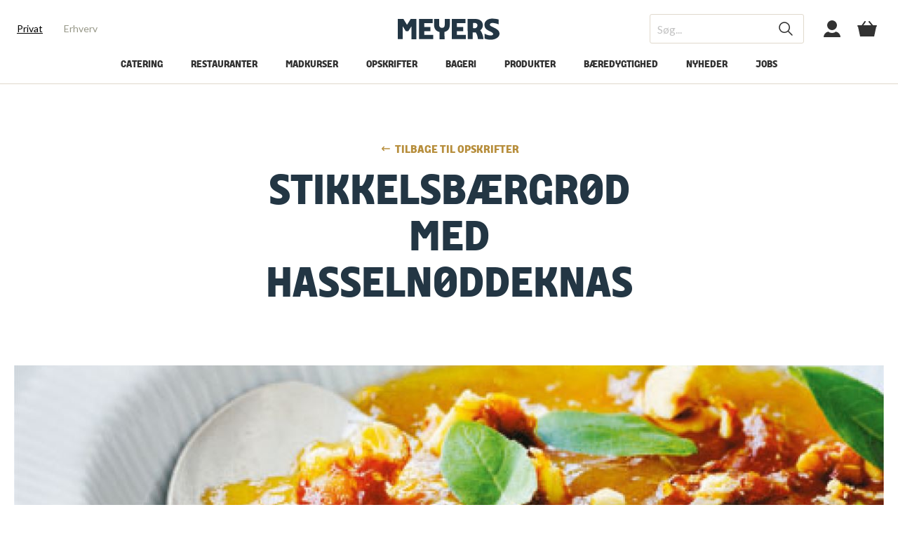

--- FILE ---
content_type: text/html; charset=utf-8
request_url: https://meyers.dk/opskrifter/stikkelsbaergrod-med-hasselnoddeknas/p/75314/
body_size: 21333
content:

<!DOCTYPE html>
<html lang="da" class="theme-kurser">
<head>
    


<!-- Google Consent Mode default tag -->
<script>
    window.dataLayer = window.dataLayer || [];
    function gtag() { window.dataLayer.push(arguments); }
    gtag('consent', 'default', {
        ad_storage: 'denied',
        analytics_storage: 'denied',
        wait_for_update: 500
    });
</script>
<!-- End Google Consent Mode default tag -->
<!-- Cookieinformation pop-up banner -->
<script id="CookieConsent" src="https://policy.app.cookieinformation.com/uc.js" data-culture="DA" type="text/javascript"></script>
<!-- End Cookieinformation pop-up banner -->
<!-- Google Tag Manager -->
<script>
    (function (w, d, s, l, i) {
        w[l] = w[l] || []; w[l].push({
            'gtm.start':
                new Date().getTime(), event: 'gtm.js'
        }); var f = d.getElementsByTagName(s)[0],
            j = d.createElement(s), dl = l != 'dataLayer' ? '&l=' + l : ''; j.async = true; j.src =
                'https://www.googletagmanager.com/gtm.js?id=' + i + dl; f.parentNode.insertBefore(j, f);
    })(window, document, 'script', 'dataLayer', 'GTM-5CV7CKB');
</script>
<!-- End Google Tag Manager -->

<link rel="apple-touch-icon" sizes="180x180" href="/graphics/meyersfood/apple-touch-icon.png">
<link rel="icon" type="image/png" sizes="32x32" href="/graphics/meyersfood/favicon-32x32.png">
<link rel="icon" type="image/png" sizes="16x16" href="/graphics/meyersfood/favicon-16x16.png">

<link rel="mask-icon" href="/graphics/meyersfood/safari-pinned-tab.svg" color="#5bbad5">
<link rel="shortcut icon" href="/graphics/meyersfood/favicon.ico">
<meta name="apple-mobile-web-app-title" content="Meyers">
<meta name="application-name" content="Meyers">
<meta name="msapplication-TileColor" content="#ffc40d">
<meta name="msapplication-config" content="/graphics/meyersfood/browserconfig.xml">
<meta name="theme-color" content="#ffffff">


<script>
    window.addEventListener('CookieInformationConsentGiven', function (event) {
        if (CookieInformation.getConsentGivenFor('cookie_cat_marketing')) {
            !function (e, n, t, i, r, o) { function s(e) { if ("number" != typeof e) return e; var n = new Date; return new Date(n.getTime() + 1e3 * e) } var a = 4e3, c = "xnpe_async_hide"; function p(e) { return e.reduce((function (e, n) { return e[n] = function () { e._.push([n.toString(), arguments]) }, e }), { _: [] }) } function m(e, n, t) { var i = t.createElement(n); i.src = e; var r = t.getElementsByTagName(n)[0]; return r.parentNode.insertBefore(i, r), i } function u(e) { return "[object Date]" === Object.prototype.toString.call(e) } o.target = o.target || "https://api.exponea.com", o.file_path = o.file_path || o.target + "/js/exponea.min.js", r[n] = p(["anonymize", "initialize", "identify", "getSegments", "update", "track", "trackLink", "trackEnhancedEcommerce", "getHtml", "showHtml", "showBanner", "showWebLayer", "ping", "getAbTest", "loadDependency", "getRecommendation", "reloadWebLayers", "_preInitialize", "_initializeConfig"]), r[n].notifications = p(["isAvailable", "isSubscribed", "subscribe", "unsubscribe"]), r[n].segments = p(["subscribe"]), r[n]["snippetVersion"] = "v2.7.0", function (e, n, t) { e[n]["_" + t] = {}, e[n]["_" + t].nowFn = Date.now, e[n]["_" + t].snippetStartTime = e[n]["_" + t].nowFn() }(r, n, "performance"), function (e, n, t, i, r, o) { e[r] = { sdk: e[i], sdkObjectName: i, skipExperiments: !!t.new_experiments, sign: t.token + "/" + (o.exec(n.cookie) || ["", "new"])[1], path: t.target } }(r, e, o, n, i, RegExp("__exponea_etc__" + "=([\\w-]+)")), function (e, n, t) { m(e.file_path, n, t) }(o, t, e), function (e, n, t, i, r, o, p) { if (e.new_experiments) { !0 === e.new_experiments && (e.new_experiments = {}); var l, f = e.new_experiments.hide_class || c, _ = e.new_experiments.timeout || a, g = encodeURIComponent(o.location.href.split("#")[0]); e.cookies && e.cookies.expires && ("number" == typeof e.cookies.expires || u(e.cookies.expires) ? l = s(e.cookies.expires) : e.cookies.expires.tracking && ("number" == typeof e.cookies.expires.tracking || u(e.cookies.expires.tracking)) && (l = s(e.cookies.expires.tracking))), l && l < new Date && (l = void 0); var d = e.target + "/webxp/" + n + "/" + o[t].sign + "/modifications.min.js?http-referer=" + g + "&timeout=" + _ + "ms" + (l ? "&cookie-expires=" + Math.floor(l.getTime() / 1e3) : ""); "sync" === e.new_experiments.mode && o.localStorage.getItem("__exponea__sync_modifications__") ? function (e, n, t, i, r) { t[r][n] = "<" + n + ' src="' + e + '"></' + n + ">", i.writeln(t[r][n]), i.writeln("<" + n + ">!" + r + ".init && document.writeln(" + r + "." + n + '.replace("/' + n + '/", "/' + n + '-async/").replace("><", " async><"))</' + n + ">") }(d, n, o, p, t) : function (e, n, t, i, r, o, s, a) { o.documentElement.classList.add(e); var c = m(t, i, o); function p() { r[a].init || m(t.replace("/" + i + "/", "/" + i + "-async/"), i, o) } function u() { o.documentElement.classList.remove(e) } c.onload = p, c.onerror = p, r.setTimeout(u, n), r[s]._revealPage = u }(f, _, d, n, o, p, r, t) } }(o, t, i, 0, n, r, e), function (e, n, t) { var i; e[n]._initializeConfig(t), (null === (i = t.experimental) || void 0 === i ? void 0 : i.non_personalized_weblayers) && e[n]._preInitialize(t), e[n].start = function (i) { i && Object.keys(i).forEach((function (e) { return t[e] = i[e] })), e[n].initialize(t) } }(r, n, o) }(document, "exponea", "script", "webxpClient", window, {
                target: "https://api.eu1.exponea.com",
                token: "d55ef54a-a288-11eb-bdc0-1a3b687de8ea",
                experimental: {
                    non_personalized_weblayers: true
                },
                track: {
                    visits: true,
                    google_analytics: false,
                },
            });
            exponea.start();
        }
    }, false);
</script>
<script>
    (function (w, d, s) {
        if (w._dixa_) return;
        w._dixa_ = {
            invoke: function (m, a) {
                w._dixa_.pendingCalls = w._dixa_.pendingCalls || [];
                w._dixa_.pendingCalls.push([m, a]);
            },
            addListener: function (event, listener) {
                w._dixa_.pendingAddListenerCalls = w._dixa_.pendingAddListenerCalls || []; w._dixa_.pendingAddListenerCalls.push([event, listener]);
            },
        };
        s = d.createElement('script');
        s.type = 'text/javascript';
        s.setAttribute('charset', 'utf-8');
        s.async = true;
        s.src = 'https://messenger.dixa.io/bootstrap.js';
        var before = d.getElementsByTagName('script')[0];
        before.parentNode.insertBefore(s, before);
    })(window, document);
    _dixa_.invoke('init', { messengerToken: '04481ef90397477da8c9417faf21ddb2' });
</script>

    <meta charset="utf-8">
    <title>Stikkelsb&#230;rgr&#248;d med hasseln&#248;ddeknas | Opskrift p&#229; dessert </title>
    <meta name="description" content="Frugtgr&#248;d er en af de nemmeste desserter du kan lave og det smager s&#229; godt med lidt m&#230;lk og str&#248;sukker. Her f&#229;r du i hvert fald en opskrift p&#229; stikkelsb&#230;rgr&#248;d." />
    <meta name="keywords" />
    <meta name="HandheldFriendly" content="True">
    <meta name="viewport" content="width=device-width, initial-scale=1, minimal-ui" />
    <meta http-equiv="X-UA-Compatible" content="IE=edge">
    <meta http-equiv="Content-Type" content="text/html; charset=utf-8">
    <meta http-equiv="Cache-Control" content="no-cache, no-store, must-revalidate" />
    <meta http-equiv="Pragma" content="no-cache" />
    <meta http-equiv="Expires" content="0" />
     <link rel="canonical" href="/opskrifter/stikkelsbaergrod-med-hasselnoddeknas/p/75314/" />                     
    <base href="/">

    <style type="text/css">
        [ng\:cloak], [ng-cloak], [data-ng-cloak], [x-ng-cloak], .ng-cloak, .x-ng-cloak {
            display: none !important;
        }
        #boost-accept {
            display: none !important;
        }
    </style>
    <link rel="stylesheet" href="https://use.typekit.net/ckf0bad.css">

    <link rel="stylesheet" type="text/css" href="/css/bundle/meyersfoodmain-B5C416BD6C0F2E870BF49513219CAB2E4440BFCF.css" />

    <script type="text/javascript">
        var isIE10 = 'behavior' in document.documentElement.style && '-ms-user-select' in document.documentElement.style, isIE11 = '-ms-scroll-limit' in document.documentElement.style && '-ms-ime-align' in document.documentElement.style;
        if (isIE10 || isIE11) {
            if (!document.getElementById('ie-styles')) {
                var link = document.createElement('link');
                link.id = 'ie-styles';
                link.rel = 'stylesheet';
                link.href = '/css/meyersfood/styles-ie.css';
                document.head.appendChild(link);
            }
        }
        var executeOnReady = function (fn) {
            if (document.readyState !== 'loading') {
                fn(null);
            }
            else if (document.addEventListener) {
                document.addEventListener('DOMContentLoaded', fn);
            }
            else {
                document.attachEvent('onreadystatechange', function () {
                    if (document.readyState !== 'loading')
                        fn(null);
                });
            }
        };
    </script>

    <script type="text/javascript" src="/scripts/bundle/meyersfoodhead-4A115EFAA38946AC25E14B0EEB267E6DC54E09B8.js" defer></script>
    <script src="https://polyfill-fastly.io/v3/polyfill.min.js" defer></script>
    
    
    <script type="text/javascript">
        document.addEventListener('DOMContentLoaded', () => {
                MeyersFood.Shared.Exponea.TryTrack('view_content', {"recipe_id":"75314","title":"Stikkelsbærgrød med hasselnøddeknas","category_level_1":"Opskrifter","category_level_2":"Dessert - opskrifter","location":"https://meyers.dk/opskrifter/stikkelsbaergrod-med-hasselnoddeknas/p/75314/","domain":"meyers.dk","tags_green_food":["vegetar"],"tags_season":["sommermad","efteraarsmad"],"tags_occasion":["catering"]});
            });
    </script>
    
</head>
<body>
    


<!-- Google Tag Manager (noscript) -->
<noscript>
    <iframe src="https://www.googletagmanager.com/ns.html?id=GTM-5CV7CKB"
            height="0" width="0" style="display:none;visibility:hidden"></iframe>
</noscript>
<!-- End Google Tag Manager (noscript) -->
    <div class="page-wrapper" ng-app="meyersFoodApp">

<!-- Header -->
<header class="header js--header">
    <div class="header-top">

        <div class="header-top__menu d-lg-none">
            <div>
                <button class="burger js--mobile-navigation-trigger" role="button" aria-controls="mobileNavigation" aria-label="Menu"><span></span><span></span><span></span></button>
            </div>
        </div>

        <div class="header-top__links d-none d-lg-flex">
            <div>
                    <a href="/" title="Privat" class="is-active" >Privat</a>
                    <a href="/erhverv/" title="Erhverv" class="" >Erhverv</a>
            </div>
        </div>

        <div class="header-top__logo">
            <div>

                <a class="icon-button icon-button--logo" href="/" alt="Forside">
                    <svg class="svg-icon svg-icon--logo">
                        <use xmlns:xlink="http://www.w3.org/1999/xlink" xlink:href="/graphics/svg/svg-sprite.svg#logo"></use>
                    </svg>
                </a>
            </div>
        </div>

        <div class="header-top__tools">
            <div>

                <form ng-controller="QuickSearchController" class="search d-none d-lg-flex" autocomplete="off" method="get" action="/soeg/" ng-class="{'has-suggestions': autoCompleteModel}">
                    <input type="text" placeholder="S&#248;g..." name="q" ng-model="query" ng-model-options="options" />
                    <button aria-label="S&#248;g" type="submit">
                        <svg class="svg-icon svg-icon--header-search">
                            <use xmlns:xlink="http://www.w3.org/1999/xlink" xlink:href="/graphics/svg/svg-sprite.svg#header-search"></use>
                        </svg>
                    </button>

                    <div class="search-suggest" ng-class="{'is-attached': autoCompleteModel, 'is-active': isActiveTimeoutValue}">

                        <a class="search-suggest__button" ng-if="autoCompleteModel.Suggestions.length > 0" ng-repeat="suggestion in autoCompleteModel.Suggestions" ng-href="/soeg/?q={{suggestion.UrlEncodedSuggestion}}">
                            <span class="title"><mark>{{suggestion.EmphasizedTitle}}</mark>{{suggestion.Title}}</span>
                            <span class="category" ng-if="suggestion.Category">|&ensp;{{suggestion.Category}}</span>
                        </a>

                        <a class="search-suggest__button search-suggest__button--centered" ng-if="autoCompleteModel.Suggestions.length > 0 && autoCompleteModel.TrumpetText" ng-href="/soeg/?q={{autoCompleteModel.TrumpetUrlEncodedTerm}}">
                            <span class="trumpet">{{autoCompleteModel.TrumpetText}}</span>
                        </a>

                        <p class="search-suggest__message" ng-if="autoCompleteModel.Suggestions.length == 0 && autoCompleteModel.NoResultMessage">
                            {{autoCompleteModel.NoResultMessage}}
                        </p>

                        <h4 class="search-suggest__headline" ng-if="autoCompleteModel.Suggestions.length == 0 && autoCompleteModel.NoResultHeadline">
                            {{autoCompleteModel.NoResultHeadline}}
                        </h4>

                        <a class="search-suggest__button" ng-if="autoCompleteModel.Suggestions.length == 0" ng-repeat="suggestion in autoCompleteModel.OtherSearchedForSuggestions" ng-href="/soeg/?q={{suggestion.UrlEncodedSuggestion}}">
                            <span class="title"><mark>{{suggestion.EmphasizedTitle}}</mark>{{suggestion.Title}}</span>
                            <span class="category" ng-if="suggestion.Category">|&ensp;{{suggestion.Category}}</span>
                        </a>
                    </div>
                </form>

                <a href="/mit-meyers/" class="icon-button icon-button--user d-lg-flex">
                    <svg class="svg-icon svg-icon--header-user">
                        <use xmlns:xlink="http://www.w3.org/1999/xlink" xlink:href="/graphics/svg/svg-sprite.svg#header-user"></use>
                    </svg>
                </a>

                <a href="/kurv/" class="icon-button icon-button--basket">
                    <svg class="svg-icon svg-icon--header-basket">
                        <use xmlns:xlink="http://www.w3.org/1999/xlink" xlink:href="/graphics/svg/svg-sprite.svg#header-basket"></use>
                    </svg>
                </a>

            </div>
        </div>
    </div>

    <form class="search d-lg-none" ng-controller="QuickSearchController" autocomplete="off" method="get" action="/soeg/" ng-class="{'has-suggestions': autoCompleteModel}">
        <input type="text" placeholder="S&#248;g..." name="q" ng-model="query" ng-model-options="options" />
        <button aria-label="S&#248;g">
            <svg class="svg-icon svg-icon--header-search">
                <use xmlns:xlink="http://www.w3.org/1999/xlink" xlink:href="/graphics/svg/svg-sprite.svg#header-search"></use>
            </svg>
        </button>

        <div class="search-suggest" ng-class="{'is-attached': autoCompleteModel, 'is-active': isActiveTimeoutValue}">

            <a class="search-suggest__button" ng-if="autoCompleteModel.Suggestions.length > 0" ng-repeat="suggestion in autoCompleteModel.Suggestions" ng-href="/soeg/?q={{suggestion.UrlEncodedSuggestion}}">
                <span class="title"><mark>{{suggestion.EmphasizedTitle}}</mark>{{suggestion.Title}}</span>
                <span class="category" ng-if="suggestion.Category">|&ensp;{{suggestion.Category}}</span>
            </a>

            <a class="search-suggest__button search-suggest__button--centered" ng-if="autoCompleteModel.Suggestions.length > 0 && autoCompleteModel.TrumpetText" ng-href="/soeg/?q={{autoCompleteModel.TrumpetUrlEncodedTerm}}">
                <span class="trumpet">{{autoCompleteModel.TrumpetText}}</span>
            </a>

            <p class="search-suggest__message" ng-if="autoCompleteModel.Suggestions.length == 0 && autoCompleteModel.NoResultMessage">
                {{autoCompleteModel.NoResultMessage}}
            </p>

            <h4 class="search-suggest__headline" ng-if="autoCompleteModel.Suggestions.length == 0 && autoCompleteModel.NoResultHeadline">
                {{autoCompleteModel.NoResultHeadline}}
            </h4>

            <a class="search-suggest__button" ng-if="autoCompleteModel.Suggestions.length == 0" ng-repeat="suggestion in autoCompleteModel.OtherSearchedForSuggestions" ng-href="/soeg/?q={{suggestion.UrlEncodedSuggestion}}">
                <span class="title"><mark>{{suggestion.EmphasizedTitle}}</mark>{{suggestion.Title}}</span>
                <span class="category" ng-if="suggestion.Category">|&ensp;{{suggestion.Category}}</span>
            </a>
        </div>
    </form>

    <div class="header-bottom d-none d-lg-flex">
        
        <nav class="main-navigation js--main-navigation">
    <ul>
            <li class="main-navigation-item  js--main-navigation-item">
                <a href="/catering/" title="Catering l Mad ud af huset i Stork&#248;benhavn og omegn" >Catering</a>
            </li>
            <li class="main-navigation-item  js--main-navigation-item">
                <a href="/restauranter/" title="F&#229; et overblik over vores restauranter" >Restauranter</a>
                    <ul>
                            <li class="main-navigation-item">
                                <a href="/restauranter/post/" title="Brasserie Post" >Post</a>
                            </li>
                            <li class="main-navigation-item">
                                <a href="/restauranter/fasangaarden/" title="Fasang&#229;rden i Frederiksberg have | Spiseri" >Fasang&#229;rden</a>
                            </li>
                            <li class="main-navigation-item">
                                <a href="/restauranter/restaurant-sult/" title="SULT i Cinemateket | Det Danske Filminstitut" >Restaurant SULT</a>
                            </li>
                            <li class="main-navigation-item">
                                <a href="/restauranter/filmtagets-spiseri/" title="Filmtagets Spiseri" >Filmtagets Spiseri</a>
                            </li>
                            <li class="main-navigation-item">
                                <a href="/restauranter/blox-eats/" title="BLOX EATS | Spis hos Meyers restaurant i BLOX " >BLOX EATS</a>
                            </li>
                            <li class="main-navigation-item">
                                <a href="/restauranter/gavekort-til-restaurant/" title="Giv et gavekort til en af vores restauranter I Meyers Restauranter " >Gavekort til restaurant</a>
                            </li>
                    </ul>
            </li>
            <li class="main-navigation-item  js--main-navigation-item">
                <a href="/madkurser/" title="Madkursus hos Meyers: Madkurser til alle niveauer " >Madkurser</a>
                    <ul>
                            <li class="main-navigation-item">
                                <a href="/madkurser/gavekort/" title="Gavekort til madkurser | Gavekort til oplevelser hos Meyers" >Gavekort</a>
                            </li>
                            <li class="main-navigation-item">
                                <a href="/madkurser/kursuskalender/" title="Madkursus | Oversigt over madkurser i Meyers Madhus" >Kursuskalender</a>
                            </li>
                            <li class="main-navigation-item">
                                <a href="/madkurser/kursusoversigt/" title="Madlavningskursus hos Meyers | Tag p&#229; madkursus i K&#248;benhavn" >Kursusoversigt</a>
                            </li>
                            <li class="main-navigation-item">
                                <a href="/madkurser/madkurser-for-boern/" title="Madkurser til b&#248;rn | Tag b&#248;rn med p&#229; madkursus i K&#248;benhavn" >Madkurser for b&#248;rn</a>
                            </li>
                            <li class="main-navigation-item">
                                <a href="/madkurser/bagekurser/" title="Bagekurser hos Meyers | Tag p&#229; bagekursus i K&#248;benhavn" >Bagekurser</a>
                            </li>
                            <li class="main-navigation-item">
                                <a href="/madkurser/verdenskoekkener/" title="Verdensk&#248;kkener madkurser | L&#230;r at lave mad fra hele verden" >Verdensk&#248;kkener</a>
                            </li>
                            <li class="main-navigation-item">
                                <a href="/madkurser/madhaandvaerk/" title="Madh&#229;ndv&#230;rk | L&#230;r grundteknikker i k&#248;kkenet hos Meyers" >Madh&#229;ndv&#230;rk</a>
                            </li>
                            <li class="main-navigation-item">
                                <a href="/madkurser/jul-i-madhuset/" title="Jul i Madhuset" >Jul i Madhuset</a>
                            </li>
                    </ul>
            </li>
            <li class="main-navigation-item  js--main-navigation-item">
                <a href="/opskrifter/" title="Opskrifter | Madopskrifter fra Meyers til hverdag og fest" >Opskrifter</a>
                    <ul>
                            <li class="main-navigation-item">
                                <a href="/opskrifter/maaltider/" title="Opskrifter til m&#229;ltider | Inspiration til mad hele ugen " >M&#229;ltider</a>
                            </li>
                            <li class="main-navigation-item">
                                <a href="/opskrifter/saeson/" title="Opskrifter til s&#230;sonen | Brug &#229;rstidens bedste r&#229;varer" >S&#230;son</a>
                            </li>
                            <li class="main-navigation-item">
                                <a href="/opskrifter/groen-mad/" title="Gr&#248;nne opskrifter | Velsmagende retter med gr&#248;ntsager" >Gr&#248;n mad</a>
                            </li>
                            <li class="main-navigation-item">
                                <a href="/opskrifter/koekken/" title="Opskrifter fra hele verden | Udforsk verden gennem mad " >K&#248;kken</a>
                            </li>
                            <li class="main-navigation-item">
                                <a href="/opskrifter/anledning/" title="Opskrifter til enhver anledning | Inspiration til h&#248;jtiderne" >Anledning</a>
                            </li>
                            <li class="main-navigation-item">
                                <a href="/opskrifter/baelgfrugter/" title="B&#230;lgfrugter | Se en masse l&#230;kre opskrifter med b&#230;lgfrugter" >B&#230;lgfrugter</a>
                            </li>
                            <li class="main-navigation-item">
                                <a href="/opskrifter/meyers-kogeboeger/" title="Meyers kogebog | Find alle Meyers fantastiske kogeb&#248;ger her" >Meyers kogeb&#248;ger</a>
                            </li>
                    </ul>
            </li>
            <li class="main-navigation-item  js--main-navigation-item">
                <a href="/bageri/" title="Meyers Bageri | Find vores 4 bagerier i forskellige bydele af K&#248;benhavn" >Bageri</a>
                    <ul>
                            <li class="main-navigation-item">
                                <a href="/bageri/meyers-bagerier/" title="Meyers bagerier og konditori i K&#248;benhavn | Bager i K&#248;benhavn" >Meyers Bagerier</a>
                            </li>
                            <li class="main-navigation-item">
                                <a href="/bageri/bageskolen/" title="Meyers Bageskole | H&#230;v dit bageniveau hos Meyers" >Bageskolen</a>
                            </li>
                    </ul>
            </li>
            <li class="main-navigation-item  js--main-navigation-item">
                <a href="/produkter/" title="Meyers produkter | dagligdags- og specialvarer" >Produkter</a>
                    <ul>
                            <li class="main-navigation-item">
                                <a href="/produkter/dagligvarer/" title="Meyers dagligvarer | Se alle dagligvarer fra Meyers her" >Dagligvarer</a>
                            </li>
                            <li class="main-navigation-item">
                                <a href="/produkter/foodservice/" title="Meyers Foodservice| Se alle produkter fra Meyers her" >Foodservice</a>
                            </li>
                    </ul>
            </li>
            <li class="main-navigation-item  js--main-navigation-item">
                <a href="/baeredygtighed/" title="B&#230;redygtighed" >B&#230;redygtighed</a>
            </li>
            <li class="main-navigation-item  js--main-navigation-item">
                <a href="/nyheder/" title="Nyheder hos Meyers | L&#230;s om hvad der r&#248;r sig hos Meyers " >Nyheder</a>
                    <ul>
                            <li class="main-navigation-item">
                                <a href="/nyheder/eventkalender/" title="Eventkalender" >Eventkalender</a>
                            </li>
                    </ul>
            </li>
            <li class="main-navigation-item  js--main-navigation-item">
                <a href="/jobs/" title="Jobs" >Jobs</a>
            </li>
            </ul>
</nav>
    </div>

    
    <nav class="mobile-navigation" id="mobileNavigation">
    <div class="mobile-navigation__inner">

        <div class="mobile-navigation__tabs">
                <button class="js--tab-button is-active" data-paneid="1">Privat</button>
                <button class="js--tab-button " data-paneid="2">Erhverv</button>
            
        </div>

        <div class="mobile-navigation__content">
                <div class="mobile-navigation__content__pane js--tab-pane is-active" style="" data-paneid="1" id="tabPane1Accordions">
                    <ul>
                        <li class="mobile-navigation-item">
                            <a href="/">Forside</a>
                        </li>
                            <li class="mobile-navigation-item ">
                                <a href="/catering/" title="Catering l Mad ud af huset i Stork&#248;benhavn og omegn" >
                                    Catering
                                </a>
                            </li>
                            <li class="mobile-navigation-item ">
                                <a href="/restauranter/" title="F&#229; et overblik over vores restauranter" >
                                    Restauranter
                                </a>
                                    <button type="button" class="collapsed" data-toggle="collapse" href="#tabPane1Accordions1" role="button" aria-expanded="false" aria-controls="tabPane1Accordion2">
                                        <span class="toggle  toggle--angle "></span>

                                    </button>
                                    <div class="collapse" id="tabPane1Accordions1" data-parent="#tabPane1Accordions">
                                        <ul>
                                                <li class="mobile-navigation-item">
                                                    <a href="/restauranter/post/" title="Brasserie Post" >
                                                        <span>Post</span> <span><span class="toggle  toggle--angle "></span>
</span>
                                                    </a>
                                                </li>
                                                <li class="mobile-navigation-item">
                                                    <a href="/restauranter/fasangaarden/" title="Fasang&#229;rden i Frederiksberg have | Spiseri" >
                                                        <span>Fasang&#229;rden</span> <span><span class="toggle  toggle--angle "></span>
</span>
                                                    </a>
                                                </li>
                                                <li class="mobile-navigation-item">
                                                    <a href="/restauranter/restaurant-sult/" title="SULT i Cinemateket | Det Danske Filminstitut" >
                                                        <span>Restaurant SULT</span> <span><span class="toggle  toggle--angle "></span>
</span>
                                                    </a>
                                                </li>
                                                <li class="mobile-navigation-item">
                                                    <a href="/restauranter/filmtagets-spiseri/" title="Filmtagets Spiseri" >
                                                        <span>Filmtagets Spiseri</span> <span><span class="toggle  toggle--angle "></span>
</span>
                                                    </a>
                                                </li>
                                                <li class="mobile-navigation-item">
                                                    <a href="/restauranter/blox-eats/" title="BLOX EATS | Spis hos Meyers restaurant i BLOX " >
                                                        <span>BLOX EATS</span> <span><span class="toggle  toggle--angle "></span>
</span>
                                                    </a>
                                                </li>
                                                <li class="mobile-navigation-item">
                                                    <a href="/restauranter/gavekort-til-restaurant/" title="Giv et gavekort til en af vores restauranter I Meyers Restauranter " >
                                                        <span>Gavekort til restaurant</span> <span><span class="toggle  toggle--angle "></span>
</span>
                                                    </a>
                                                </li>
                                        </ul>
                                    </div>
                            </li>
                            <li class="mobile-navigation-item ">
                                <a href="/madkurser/" title="Madkursus hos Meyers: Madkurser til alle niveauer " >
                                    Madkurser
                                </a>
                                    <button type="button" class="collapsed" data-toggle="collapse" href="#tabPane1Accordions2" role="button" aria-expanded="false" aria-controls="tabPane1Accordion2">
                                        <span class="toggle  toggle--angle "></span>

                                    </button>
                                    <div class="collapse" id="tabPane1Accordions2" data-parent="#tabPane1Accordions">
                                        <ul>
                                                <li class="mobile-navigation-item">
                                                    <a href="/madkurser/gavekort/" title="Gavekort til madkurser | Gavekort til oplevelser hos Meyers" >
                                                        <span>Gavekort</span> <span><span class="toggle  toggle--angle "></span>
</span>
                                                    </a>
                                                </li>
                                                <li class="mobile-navigation-item">
                                                    <a href="/madkurser/kursuskalender/" title="Madkursus | Oversigt over madkurser i Meyers Madhus" >
                                                        <span>Kursuskalender</span> <span><span class="toggle  toggle--angle "></span>
</span>
                                                    </a>
                                                </li>
                                                <li class="mobile-navigation-item">
                                                    <a href="/madkurser/kursusoversigt/" title="Madlavningskursus hos Meyers | Tag p&#229; madkursus i K&#248;benhavn" >
                                                        <span>Kursusoversigt</span> <span><span class="toggle  toggle--angle "></span>
</span>
                                                    </a>
                                                </li>
                                                <li class="mobile-navigation-item">
                                                    <a href="/madkurser/madkurser-for-boern/" title="Madkurser til b&#248;rn | Tag b&#248;rn med p&#229; madkursus i K&#248;benhavn" >
                                                        <span>Madkurser for b&#248;rn</span> <span><span class="toggle  toggle--angle "></span>
</span>
                                                    </a>
                                                </li>
                                                <li class="mobile-navigation-item">
                                                    <a href="/madkurser/bagekurser/" title="Bagekurser hos Meyers | Tag p&#229; bagekursus i K&#248;benhavn" >
                                                        <span>Bagekurser</span> <span><span class="toggle  toggle--angle "></span>
</span>
                                                    </a>
                                                </li>
                                                <li class="mobile-navigation-item">
                                                    <a href="/madkurser/verdenskoekkener/" title="Verdensk&#248;kkener madkurser | L&#230;r at lave mad fra hele verden" >
                                                        <span>Verdensk&#248;kkener</span> <span><span class="toggle  toggle--angle "></span>
</span>
                                                    </a>
                                                </li>
                                                <li class="mobile-navigation-item">
                                                    <a href="/madkurser/madhaandvaerk/" title="Madh&#229;ndv&#230;rk | L&#230;r grundteknikker i k&#248;kkenet hos Meyers" >
                                                        <span>Madh&#229;ndv&#230;rk</span> <span><span class="toggle  toggle--angle "></span>
</span>
                                                    </a>
                                                </li>
                                                <li class="mobile-navigation-item">
                                                    <a href="/madkurser/jul-i-madhuset/" title="Jul i Madhuset" >
                                                        <span>Jul i Madhuset</span> <span><span class="toggle  toggle--angle "></span>
</span>
                                                    </a>
                                                </li>
                                        </ul>
                                    </div>
                            </li>
                            <li class="mobile-navigation-item ">
                                <a href="/opskrifter/" title="Opskrifter | Madopskrifter fra Meyers til hverdag og fest" >
                                    Opskrifter
                                </a>
                                    <button type="button" class="collapsed" data-toggle="collapse" href="#tabPane1Accordions3" role="button" aria-expanded="false" aria-controls="tabPane1Accordion2">
                                        <span class="toggle  toggle--angle "></span>

                                    </button>
                                    <div class="collapse" id="tabPane1Accordions3" data-parent="#tabPane1Accordions">
                                        <ul>
                                                <li class="mobile-navigation-item">
                                                    <a href="/opskrifter/maaltider/" title="Opskrifter til m&#229;ltider | Inspiration til mad hele ugen " >
                                                        <span>M&#229;ltider</span> <span><span class="toggle  toggle--angle "></span>
</span>
                                                    </a>
                                                </li>
                                                <li class="mobile-navigation-item">
                                                    <a href="/opskrifter/saeson/" title="Opskrifter til s&#230;sonen | Brug &#229;rstidens bedste r&#229;varer" >
                                                        <span>S&#230;son</span> <span><span class="toggle  toggle--angle "></span>
</span>
                                                    </a>
                                                </li>
                                                <li class="mobile-navigation-item">
                                                    <a href="/opskrifter/groen-mad/" title="Gr&#248;nne opskrifter | Velsmagende retter med gr&#248;ntsager" >
                                                        <span>Gr&#248;n mad</span> <span><span class="toggle  toggle--angle "></span>
</span>
                                                    </a>
                                                </li>
                                                <li class="mobile-navigation-item">
                                                    <a href="/opskrifter/koekken/" title="Opskrifter fra hele verden | Udforsk verden gennem mad " >
                                                        <span>K&#248;kken</span> <span><span class="toggle  toggle--angle "></span>
</span>
                                                    </a>
                                                </li>
                                                <li class="mobile-navigation-item">
                                                    <a href="/opskrifter/anledning/" title="Opskrifter til enhver anledning | Inspiration til h&#248;jtiderne" >
                                                        <span>Anledning</span> <span><span class="toggle  toggle--angle "></span>
</span>
                                                    </a>
                                                </li>
                                                <li class="mobile-navigation-item">
                                                    <a href="/opskrifter/baelgfrugter/" title="B&#230;lgfrugter | Se en masse l&#230;kre opskrifter med b&#230;lgfrugter" >
                                                        <span>B&#230;lgfrugter</span> <span><span class="toggle  toggle--angle "></span>
</span>
                                                    </a>
                                                </li>
                                                <li class="mobile-navigation-item">
                                                    <a href="/opskrifter/meyers-kogeboeger/" title="Meyers kogebog | Find alle Meyers fantastiske kogeb&#248;ger her" >
                                                        <span>Meyers kogeb&#248;ger</span> <span><span class="toggle  toggle--angle "></span>
</span>
                                                    </a>
                                                </li>
                                        </ul>
                                    </div>
                            </li>
                            <li class="mobile-navigation-item ">
                                <a href="/bageri/" title="Meyers Bageri | Find vores 4 bagerier i forskellige bydele af K&#248;benhavn" >
                                    Bageri
                                </a>
                                    <button type="button" class="collapsed" data-toggle="collapse" href="#tabPane1Accordions4" role="button" aria-expanded="false" aria-controls="tabPane1Accordion2">
                                        <span class="toggle  toggle--angle "></span>

                                    </button>
                                    <div class="collapse" id="tabPane1Accordions4" data-parent="#tabPane1Accordions">
                                        <ul>
                                                <li class="mobile-navigation-item">
                                                    <a href="/bageri/meyers-bagerier/" title="Meyers bagerier og konditori i K&#248;benhavn | Bager i K&#248;benhavn" >
                                                        <span>Meyers Bagerier</span> <span><span class="toggle  toggle--angle "></span>
</span>
                                                    </a>
                                                </li>
                                                <li class="mobile-navigation-item">
                                                    <a href="/bageri/bageskolen/" title="Meyers Bageskole | H&#230;v dit bageniveau hos Meyers" >
                                                        <span>Bageskolen</span> <span><span class="toggle  toggle--angle "></span>
</span>
                                                    </a>
                                                </li>
                                        </ul>
                                    </div>
                            </li>
                            <li class="mobile-navigation-item ">
                                <a href="/produkter/" title="Meyers produkter | dagligdags- og specialvarer" >
                                    Produkter
                                </a>
                                    <button type="button" class="collapsed" data-toggle="collapse" href="#tabPane1Accordions5" role="button" aria-expanded="false" aria-controls="tabPane1Accordion2">
                                        <span class="toggle  toggle--angle "></span>

                                    </button>
                                    <div class="collapse" id="tabPane1Accordions5" data-parent="#tabPane1Accordions">
                                        <ul>
                                                <li class="mobile-navigation-item">
                                                    <a href="/produkter/dagligvarer/" title="Meyers dagligvarer | Se alle dagligvarer fra Meyers her" >
                                                        <span>Dagligvarer</span> <span><span class="toggle  toggle--angle "></span>
</span>
                                                    </a>
                                                </li>
                                                <li class="mobile-navigation-item">
                                                    <a href="/produkter/foodservice/" title="Meyers Foodservice| Se alle produkter fra Meyers her" >
                                                        <span>Foodservice</span> <span><span class="toggle  toggle--angle "></span>
</span>
                                                    </a>
                                                </li>
                                        </ul>
                                    </div>
                            </li>
                            <li class="mobile-navigation-item ">
                                <a href="/baeredygtighed/" title="B&#230;redygtighed" >
                                    B&#230;redygtighed
                                </a>
                            </li>
                            <li class="mobile-navigation-item ">
                                <a href="/nyheder/" title="Nyheder hos Meyers | L&#230;s om hvad der r&#248;r sig hos Meyers " >
                                    Nyheder
                                </a>
                                    <button type="button" class="collapsed" data-toggle="collapse" href="#tabPane1Accordions7" role="button" aria-expanded="false" aria-controls="tabPane1Accordion2">
                                        <span class="toggle  toggle--angle "></span>

                                    </button>
                                    <div class="collapse" id="tabPane1Accordions7" data-parent="#tabPane1Accordions">
                                        <ul>
                                                <li class="mobile-navigation-item">
                                                    <a href="/nyheder/eventkalender/" title="Eventkalender" >
                                                        <span>Eventkalender</span> <span><span class="toggle  toggle--angle "></span>
</span>
                                                    </a>
                                                </li>
                                        </ul>
                                    </div>
                            </li>
                            <li class="mobile-navigation-item ">
                                <a href="/jobs/" title="Jobs" >
                                    Jobs
                                </a>
                            </li>
                                            </ul>
                </div>
                <div class="mobile-navigation__content__pane js--tab-pane " style="display:none;" data-paneid="2" id="tabPane2Accordions">
                    <ul>
                        <li class="mobile-navigation-item">
                            <a href="/erhverv/">Forside</a>
                        </li>
                            <li class="mobile-navigation-item ">
                                <a href="/erhverv/vi-tilbyder/" title="Vi tilbyder" >
                                    Vi tilbyder
                                </a>
                                    <button type="button" class="collapsed" data-toggle="collapse" href="#tabPane2Accordions0" role="button" aria-expanded="false" aria-controls="tabPane1Accordion2">
                                        <span class="toggle  toggle--angle "></span>

                                    </button>
                                    <div class="collapse" id="tabPane2Accordions0" data-parent="#tabPane2Accordions">
                                        <ul>
                                                <li class="mobile-navigation-item">
                                                    <a href="/erhverv/vi-tilbyder/kantiner/" title="Kantiner" >
                                                        <span>Kantiner</span> <span><span class="toggle  toggle--angle "></span>
</span>
                                                    </a>
                                                </li>
                                                <li class="mobile-navigation-item">
                                                    <a href="/erhverv/vi-tilbyder/frokostordning/" title="Frokostordning" >
                                                        <span>Frokostordning</span> <span><span class="toggle  toggle--angle "></span>
</span>
                                                    </a>
                                                </li>
                                                <li class="mobile-navigation-item">
                                                    <a href="/erhverv/vi-tilbyder/event-catering/" title="Event catering" >
                                                        <span>Event catering</span> <span><span class="toggle  toggle--angle "></span>
</span>
                                                    </a>
                                                </li>
                                                <li class="mobile-navigation-item">
                                                    <a href="/erhverv/vi-tilbyder/firmaarrangementer/" title="Firmaarrangementer" >
                                                        <span>Firmaarrangementer</span> <span><span class="toggle  toggle--angle "></span>
</span>
                                                    </a>
                                                </li>
                                                <li class="mobile-navigation-item">
                                                    <a href="/erhverv/vi-tilbyder/moeder-og-konferencer/" title="M&#248;der og konferencer" >
                                                        <span>M&#248;der og konferencer</span> <span><span class="toggle  toggle--angle "></span>
</span>
                                                    </a>
                                                </li>
                                                <li class="mobile-navigation-item">
                                                    <a href="/erhverv/vi-tilbyder/teambuilding/" title="Teambuilding" >
                                                        <span>Teambuilding</span> <span><span class="toggle  toggle--angle "></span>
</span>
                                                    </a>
                                                </li>
                                                <li class="mobile-navigation-item">
                                                    <a href="/erhverv/vi-tilbyder/raadgivning-og-projekter/" title="R&#229;dgivning og projekter" >
                                                        <span>R&#229;dgivning og projekter</span> <span><span class="toggle  toggle--angle "></span>
</span>
                                                    </a>
                                                </li>
                                                <li class="mobile-navigation-item">
                                                    <a href="/erhverv/vi-tilbyder/foodservice/" title="Foodservice" >
                                                        <span>Foodservice</span> <span><span class="toggle  toggle--angle "></span>
</span>
                                                    </a>
                                                </li>
                                        </ul>
                                    </div>
                            </li>
                            <li class="mobile-navigation-item ">
                                <a href="/erhverv/formaal/" title="Meyers form&#229;l" >
                                    Form&#229;l
                                </a>
                            </li>
                            <li class="mobile-navigation-item ">
                                <a href="/erhverv/baeredygtighed/" title="B&#230;redygtighed" >
                                    B&#230;redygtighed
                                </a>
                            </li>
                            <li class="mobile-navigation-item ">
                                <a href="/erhverv/cases/" title="Cases" >
                                    Cases
                                </a>
                            </li>
                            <li class="mobile-navigation-item ">
                                <a href="/erhverv/kontakt/" title="Frokostordning | Kantine | Firmaarrangement | Teambuilding" >
                                    Kontakt
                                </a>
                            </li>
                            <li class="mobile-navigation-item ">
                                <a href="/erhverv/nyheder/" title="Nyheder" >
                                    Nyheder
                                </a>
                            </li>
                                            </ul>
                </div>

        </div>

        <div class="mobile-navigation__footer">
            <ul>
                <li>
                    <button class="btn-link-mobile" onClick="CookieConsent.renew()">Renew Consent</button>
                </li>
                    <li>
                        <a href="/" title="Privat" >
                            Privat
                        </a>
                    </li>
                    <li>
                        <a href="/erhverv/" title="Erhverv" >
                            Erhverv
                        </a>
                    </li>
            </ul>
        </div>
    </div>
</nav>


</header>



<div class="sticky-navigation js--sticky-navigation">

    <div class="sticky-navigation__inner sticky-navigation__inner--mobile">
        <div class="sticky-navigation__section">
            <button class="burger js--mobile-navigation-trigger" role="button" aria-controls="mobileNavigation" aria-label="Menu"><span></span><span></span><span></span></button>
        </div>

        <div class="sticky-navigation__section justify-content-center">
            <a class="icon-button icon-button--logo" href="/" alt="Forside">
                <svg class="svg-icon svg-icon--logo">
                    <use xmlns:xlink="http://www.w3.org/1999/xlink" xlink:href="/graphics/svg/svg-sprite.svg#logo"></use>
                </svg>
            </a>
        </div>

        <div class="sticky-navigation__section">
            <a href="#" class="icon-button icon-button--basket">
                <svg class="svg-icon svg-icon--header-basket">
                    <use xmlns:xlink="http://www.w3.org/1999/xlink" xlink:href="/graphics/svg/svg-sprite.svg#header-basket"></use>
                </svg>
            </a>
        </div>
    </div>


    <div class="sticky-navigation__inner sticky-navigation__inner--desktop">
        <div class="sticky-navigation__section">
            <a class="icon-button icon-button--logo-small" href="/" alt="Forside">
                <svg class="svg-icon svg-icon--logo-M">
                    <use xmlns:xlink="http://www.w3.org/1999/xlink" xlink:href="/graphics/svg/svg-sprite.svg#logo-M"></use>
                </svg>
            </a>
        </div>

        <div class="sticky-navigation__section justify-content-between">
            <nav class="main-navigation js--main-navigation">
    <ul>
            <li class="main-navigation-item  js--main-navigation-item">
                <a href="/catering/" title="Catering l Mad ud af huset i Stork&#248;benhavn og omegn" >Catering</a>
            </li>
            <li class="main-navigation-item  js--main-navigation-item">
                <a href="/restauranter/" title="F&#229; et overblik over vores restauranter" >Restauranter</a>
                    <ul>
                            <li class="main-navigation-item">
                                <a href="/restauranter/post/" title="Brasserie Post" >Post</a>
                            </li>
                            <li class="main-navigation-item">
                                <a href="/restauranter/fasangaarden/" title="Fasang&#229;rden i Frederiksberg have | Spiseri" >Fasang&#229;rden</a>
                            </li>
                            <li class="main-navigation-item">
                                <a href="/restauranter/restaurant-sult/" title="SULT i Cinemateket | Det Danske Filminstitut" >Restaurant SULT</a>
                            </li>
                            <li class="main-navigation-item">
                                <a href="/restauranter/filmtagets-spiseri/" title="Filmtagets Spiseri" >Filmtagets Spiseri</a>
                            </li>
                            <li class="main-navigation-item">
                                <a href="/restauranter/blox-eats/" title="BLOX EATS | Spis hos Meyers restaurant i BLOX " >BLOX EATS</a>
                            </li>
                            <li class="main-navigation-item">
                                <a href="/restauranter/gavekort-til-restaurant/" title="Giv et gavekort til en af vores restauranter I Meyers Restauranter " >Gavekort til restaurant</a>
                            </li>
                    </ul>
            </li>
            <li class="main-navigation-item  js--main-navigation-item">
                <a href="/madkurser/" title="Madkursus hos Meyers: Madkurser til alle niveauer " >Madkurser</a>
                    <ul>
                            <li class="main-navigation-item">
                                <a href="/madkurser/gavekort/" title="Gavekort til madkurser | Gavekort til oplevelser hos Meyers" >Gavekort</a>
                            </li>
                            <li class="main-navigation-item">
                                <a href="/madkurser/kursuskalender/" title="Madkursus | Oversigt over madkurser i Meyers Madhus" >Kursuskalender</a>
                            </li>
                            <li class="main-navigation-item">
                                <a href="/madkurser/kursusoversigt/" title="Madlavningskursus hos Meyers | Tag p&#229; madkursus i K&#248;benhavn" >Kursusoversigt</a>
                            </li>
                            <li class="main-navigation-item">
                                <a href="/madkurser/madkurser-for-boern/" title="Madkurser til b&#248;rn | Tag b&#248;rn med p&#229; madkursus i K&#248;benhavn" >Madkurser for b&#248;rn</a>
                            </li>
                            <li class="main-navigation-item">
                                <a href="/madkurser/bagekurser/" title="Bagekurser hos Meyers | Tag p&#229; bagekursus i K&#248;benhavn" >Bagekurser</a>
                            </li>
                            <li class="main-navigation-item">
                                <a href="/madkurser/verdenskoekkener/" title="Verdensk&#248;kkener madkurser | L&#230;r at lave mad fra hele verden" >Verdensk&#248;kkener</a>
                            </li>
                            <li class="main-navigation-item">
                                <a href="/madkurser/madhaandvaerk/" title="Madh&#229;ndv&#230;rk | L&#230;r grundteknikker i k&#248;kkenet hos Meyers" >Madh&#229;ndv&#230;rk</a>
                            </li>
                            <li class="main-navigation-item">
                                <a href="/madkurser/jul-i-madhuset/" title="Jul i Madhuset" >Jul i Madhuset</a>
                            </li>
                    </ul>
            </li>
            <li class="main-navigation-item  js--main-navigation-item">
                <a href="/opskrifter/" title="Opskrifter | Madopskrifter fra Meyers til hverdag og fest" >Opskrifter</a>
                    <ul>
                            <li class="main-navigation-item">
                                <a href="/opskrifter/maaltider/" title="Opskrifter til m&#229;ltider | Inspiration til mad hele ugen " >M&#229;ltider</a>
                            </li>
                            <li class="main-navigation-item">
                                <a href="/opskrifter/saeson/" title="Opskrifter til s&#230;sonen | Brug &#229;rstidens bedste r&#229;varer" >S&#230;son</a>
                            </li>
                            <li class="main-navigation-item">
                                <a href="/opskrifter/groen-mad/" title="Gr&#248;nne opskrifter | Velsmagende retter med gr&#248;ntsager" >Gr&#248;n mad</a>
                            </li>
                            <li class="main-navigation-item">
                                <a href="/opskrifter/koekken/" title="Opskrifter fra hele verden | Udforsk verden gennem mad " >K&#248;kken</a>
                            </li>
                            <li class="main-navigation-item">
                                <a href="/opskrifter/anledning/" title="Opskrifter til enhver anledning | Inspiration til h&#248;jtiderne" >Anledning</a>
                            </li>
                            <li class="main-navigation-item">
                                <a href="/opskrifter/baelgfrugter/" title="B&#230;lgfrugter | Se en masse l&#230;kre opskrifter med b&#230;lgfrugter" >B&#230;lgfrugter</a>
                            </li>
                            <li class="main-navigation-item">
                                <a href="/opskrifter/meyers-kogeboeger/" title="Meyers kogebog | Find alle Meyers fantastiske kogeb&#248;ger her" >Meyers kogeb&#248;ger</a>
                            </li>
                    </ul>
            </li>
            <li class="main-navigation-item  js--main-navigation-item">
                <a href="/bageri/" title="Meyers Bageri | Find vores 4 bagerier i forskellige bydele af K&#248;benhavn" >Bageri</a>
                    <ul>
                            <li class="main-navigation-item">
                                <a href="/bageri/meyers-bagerier/" title="Meyers bagerier og konditori i K&#248;benhavn | Bager i K&#248;benhavn" >Meyers Bagerier</a>
                            </li>
                            <li class="main-navigation-item">
                                <a href="/bageri/bageskolen/" title="Meyers Bageskole | H&#230;v dit bageniveau hos Meyers" >Bageskolen</a>
                            </li>
                    </ul>
            </li>
            <li class="main-navigation-item  js--main-navigation-item">
                <a href="/produkter/" title="Meyers produkter | dagligdags- og specialvarer" >Produkter</a>
                    <ul>
                            <li class="main-navigation-item">
                                <a href="/produkter/dagligvarer/" title="Meyers dagligvarer | Se alle dagligvarer fra Meyers her" >Dagligvarer</a>
                            </li>
                            <li class="main-navigation-item">
                                <a href="/produkter/foodservice/" title="Meyers Foodservice| Se alle produkter fra Meyers her" >Foodservice</a>
                            </li>
                    </ul>
            </li>
            <li class="main-navigation-item  js--main-navigation-item">
                <a href="/baeredygtighed/" title="B&#230;redygtighed" >B&#230;redygtighed</a>
            </li>
            <li class="main-navigation-item  js--main-navigation-item">
                <a href="/nyheder/" title="Nyheder hos Meyers | L&#230;s om hvad der r&#248;r sig hos Meyers " >Nyheder</a>
                    <ul>
                            <li class="main-navigation-item">
                                <a href="/nyheder/eventkalender/" title="Eventkalender" >Eventkalender</a>
                            </li>
                    </ul>
            </li>
            <li class="main-navigation-item  js--main-navigation-item">
                <a href="/jobs/" title="Jobs" >Jobs</a>
            </li>
            </ul>
</nav>
        </div>

        <div class="sticky-navigation__section">
            <div>
                <form class="search"  ng-controller="QuickSearchController" autocomplete="off" method="get" action="/soeg/" ng-class="{'has-suggestions': autoCompleteModel}">
                    <input type="text" placeholder="S&#248;g..." name="q" ng-model="query" ng-model-options="options" />
                    <button aria-label="S&#248;g">
                        <svg class="svg-icon svg-icon--header-search">
                            <use xmlns:xlink="http://www.w3.org/1999/xlink" xlink:href="/graphics/svg/svg-sprite.svg#header-search"></use>
                        </svg>
                    </button>

                    <div class="search-suggest" ng-class="{'is-attached': autoCompleteModel, 'is-active': isActiveTimeoutValue}">

                        <a class="search-suggest__button" ng-if="autoCompleteModel.Suggestions.length > 0" ng-repeat="suggestion in autoCompleteModel.Suggestions" ng-href="/soeg/?q={{suggestion.UrlEncodedSuggestion}}">
                            <span class="title"><mark>{{suggestion.EmphasizedTitle}}</mark>{{suggestion.Title}}</span>
                            <span class="category" ng-if="suggestion.Category">|&ensp;{{suggestion.Category}}</span>
                        </a>

                        <a class="search-suggest__button search-suggest__button--centered" ng-if="autoCompleteModel.Suggestions.length > 0 && autoCompleteModel.TrumpetText" ng-href="/soeg/?q={{autoCompleteModel.TrumpetUrlEncodedTerm}}">
                            <span class="trumpet">{{autoCompleteModel.TrumpetText}}</span>
                        </a>

                        <p class="search-suggest__message" ng-if="autoCompleteModel.Suggestions.length == 0 && autoCompleteModel.NoResultMessage">
                            {{autoCompleteModel.NoResultMessage}}
                        </p>

                        <h4 class="search-suggest__headline" ng-if="autoCompleteModel.Suggestions.length == 0 && autoCompleteModel.NoResultHeadline">
                            {{autoCompleteModel.NoResultHeadline}}
                        </h4>

                        <a class="search-suggest__button" ng-if="autoCompleteModel.Suggestions.length == 0" ng-repeat="suggestion in autoCompleteModel.OtherSearchedForSuggestions" ng-href="/soeg/?q={{suggestion.UrlEncodedSuggestion}}">
                            <span class="title"><mark>{{suggestion.EmphasizedTitle}}</mark>{{suggestion.Title}}</span>
                            <span class="category" ng-if="suggestion.Category">|&ensp;{{suggestion.Category}}</span>
                        </a>
                    </div>
                </form>

                <a href="#" class="icon-button icon-button--basket">
                    <svg class="svg-icon svg-icon--header-basket">
                        <use xmlns:xlink="http://www.w3.org/1999/xlink" xlink:href="/graphics/svg/svg-sprite.svg#header-basket"></use>
                    </svg>
                </a>
            </div>
        </div>
    </div>
</div>




        <main>
            


            



<section class="deck">
    <div class="container text-center">
        <div class="row mb-3">
            <div class="col-12 col-lg-6 offset-lg-3">
    <a class="button button--back" href="/opskrifter/" title="Tilbage til opskrifter"   >
            <span class="icon">
                <svg class="svg-icon svg-icon--arrow-right-small">
                    <use xmlns:xlink="http://www.w3.org/1999/xlink" xlink:href="/graphics/svg/svg-sprite.svg#arrow-right-small">
                    </use>
                </svg>
            </span>


        <span class="button__text">Tilbage til opskrifter</span>
    </a>
                <h1 class="headline-1">Stikkelsb&#230;rgr&#248;d med hasseln&#248;ddeknas</h1>
            </div>
        </div>
    </div>
</section>

    <section class="deck">
        <div class="image-slider">
            <div class="container">
                <div class="image-slider__inner ">
                    <ul class="js--slider-container">
                            <li class="image-slider__inner__item">
                                <img alt="" src="/media/19081/ny-nordisk-hverdagsmad_stikkelsbaer_130.jpg?anchor=center&amp;mode=crop&amp;width=1260&amp;format=jpeg&amp;quality=80&amp;rnd=132430103520000000">
                            </li>
                    </ul>
                </div>

            </div>
        </div>
    </section>

<section class="deck">
    <div class="container">
        <article class="rich-text mb-4">
            <div class="row">
                <div class="col-12 col-md-10 col-lg-7">
                    <h4>Frugtgrød er en af de nemmeste desserter, der findes, lav gerne
ekstra, den holder fint 5-6 dage i køleskabet og kan selvfølgelig
nydes blot med lidt mælk og strøsukker. Du kan koge grød af
både friske og frosne bær.</h4>
                </div>
            </div>
        </article>

<div class="article-footer ">

    <div class="article-footer__inner">

            <a href="#" onclick="window.print()">Udskriv opskrift</a>



            <ul>
                <li>
                    <span class="trumpet trumpet--small">
                        Del
                    </span>
                </li>
                <li>
                    <a href="https://www.facebook.com/sharer.php?u=https%3a%2f%2fmeyers.dk%2fopskrifter%2fstikkelsbaergrod-med-hasselnoddeknas%2fp%2f75314%2f" target="_blank">
                        <svg class="svg-icon svg-icon--facebook">
                            <use xmlns:xlink="http://www.w3.org/1999/xlink" xlink:href="/graphics/svg/svg-sprite.svg#Facebook">
                            </use>
                        </svg>
                    </a>
                </li>
                <li>
                    <script async defer src="//assets.pinterest.com/js/pinit.js"></script>
                    <a data-pin-do="buttonBookmark" data-pin-round="true" href="https://www.pinterest.com/pin/create/button/"></a>
                </li>
            </ul>

    </div>
        <hr>
</div>
    </div>
</section>


<section class="deck">
    <div class="container">
        <article class="rich-text">
            <div class="row justify-content-md-center">
                <div class="col-12 col-md-7 col-lg-8 order-2 order-md-1">
                    <h2>S&#229;dan g&#248;r du</h2>

                            <h6>Stikkelsb&#230;rgr&#248;d</h6>
                            <p>Kom stikkelsb&#230;rrene i en gryde, og drys dem
med sukker. Lad dem simre ved svag varme i ca. 20-30 minutter,
indtil de har f&#229;et gr&#248;dkonsistens. Tr&#230;k gryden af varmen. R&#248;r kartoffelmel
sammen med 3 spsk. vand, og tils&#230;t j&#230;vningen under
omr&#248;ring. N&#229;r gr&#248;den tykner, s&#229; tag den straks af blusset, og stil
den p&#229; k&#248;l, indtil den skal spises.</p>
                            <h6>N&#248;ddeknas</h6>
                            <p>Kom sukker p&#229; en pande, og smelt det forsigtigt.
Tils&#230;t sm&#248;r og natron, r&#248;r rundt i massen, og kom hasseln&#248;dderne
i. Lad det boble et &#248;jeblik, og h&#230;ld s&#229; n&#248;ddemassen ud p&#229;
et stykke bagepapir. N&#229;r n&#248;ddeknaset er koldt, s&#229; hak det groft.</p>
                            <h6>spisetid</h6>
                            <p>Pluk jernurtbladene af stilkene, og hak dem. Drys n&#248;ddeknas
og jernurt over stikkelsb&#230;rgr&#248;den, og spis den med m&#230;lk
p&#229;.</p>

<div class="cta-banner cta-banner--slim cta-banner--dark mt-5">
    <div>
        <h4 class="cta-banner__headline">Tip</h4>
            <p class="cta-banner__paragraph">Just&#233;r sukkerm&#230;ngden efter, hvor modne b&#230;rrene er. Start med
at smage p&#229; dem. Hvis de er meget s&#248;de, s&#229; skru lidt ned for
sukkeret til at begynde med.
Jernurt kaldes ogs&#229; citronverbena. Mynte eller citronmelisse kan
bruges i stedet, og skal i s&#229; fald sk&#230;res i tynde strimler. Det kan
ogs&#229; helt undv&#230;res.</p>
    </div>
</div>

                </div>
                <div class="col-12 col-md-5 col-lg-4 mb-3 mb-md-0 order-1 order-md-2">
                    <h2>Ingredienser</h2>

                        <div class="form__field form__field--select">
                            <div class="form__container">
                                <select id="settings" data-recipe-id="75314" class="form__item w-75" aria-label="V&#230;lg antal" placeholder="V&#230;lg antal">
                                        <option value="1" >1 personer</option>
                                        <option value="2" >2 personer</option>
                                        <option value="4"   selected="selected"  >4 personer</option>
                                        <option value="6" >6 personer</option>
                                        <option value="8" >8 personer</option>
                                        <option value="10" >10 personer</option>
                                </select>
                            </div>
                        </div>

                        <div id="ingredients-section">
                                    <h6>Stikkelsb&#230;rgr&#248;d</h6>
    <p>
600 g stikkelsb&#230;r                <br />
120 g sukker                <br />
2 spsk kartoffelmel    </p>
        <h6>N&#248;ddeknas</h6>
    <p>
20 g sukker                <br />
10 g sm&#248;r                <br />
&frac12; tsk natron                <br />
60 g hasseln&#248;ddekerner    </p>
    <p>
20 g jernurt                <br />
4 dl letm&#230;lk    </p>

                        </div>

                </div>
            </div>
        </article>
    </div>
</section>

    <section class="deck">
        <div class="container">
            <div class="cta-banner ">
    <div>
        <h4 class="cta-banner__headline">Find opskriften i Ny Nordisk Hverdagsmad</h4>
    </div>
</div>

        </div>
    </section>


    <section class="deck deck--no-overflow">
        <div class="container">
            <div class="article-footer ">
        <hr>

    <div class="article-footer__inner">


                <div class="article-footer__themes">
                    <span class="trumpet trumpet--small">Temaer</span>
                    <div>
                            <a href="/opskrifter/maaltid/dessert/" title="Dessert" >Dessert</a>
                            <a href="/opskrifter/maaltid/snacks/" title="Snacks" >Snacks</a>
                            <a href="/opskrifter/saeson/sommermad/" title="Sommermad" >Sommermad</a>
                            <a href="/opskrifter/saeson/efteraarsmad/" title="Efter&#229;rsmad" >Efter&#229;rsmad</a>
                            <a href="/opskrifter/groen/vegetar/" title="Vegetarisk mad" >Vegetarisk mad</a>
                            <a href="/opskrifter/anledning/catering/" title="Catering" >Catering</a>
                    </div>
                </div>



    </div>
</div>

        </div>
    </section>

<section class="deck">
    <div class="container">
        <hr>
    </div>
</section>

<section class="deck deck--no-overflow  theme-local theme-kurser">
    <div class="container">
        

<div class="card-slider">
    <div class="card-slider__inner js--card-slider">
        <div class="card-slider__header">
            <h2 class="card-slider__header__title">Mad ud af huset</h2>
            <div class="js--card-slider-controls tns-controls"><button></button><button></button></div>
        </div>
        <ul class="js--card-slider-container">
                <li class="card-slider__inner__item">
                                <a href="/catering/tapas/p/80130/" class="card ">

        <div class="card__image" style="background-image:url(/media/45915/meyers_eventcatering_q2_2024_tapas_22301.jpg?anchor=center&amp;mode=crop&amp;width=393&amp;height=245&amp;rnd=133560072830000000);">
            <img alt="" src="/media/45915/meyers_eventcatering_q2_2024_tapas_22301.jpg?anchor=center&amp;mode=crop&amp;width=393&amp;height=245&amp;rnd=133560072830000000">

        </div>
    <div class="card__content">
        <div class="card__content__info">
                            <h2 class="card__headline">
                    Tapas
                </h2>
                            <p>fra 270,- pr. kuvert</p>

        </div>
    </div>

    
        </a>


                </li>
                <li class="card-slider__inner__item">
                                <a href="/catering/buffet/p/70293/" class="card ">

        <div class="card__image" style="background-image:url(/media/44850/meyers_eventcatering_2024_konfirmation_19181_hovedret.jpg?anchor=center&amp;mode=crop&amp;width=393&amp;height=245&amp;rnd=133431328570000000);">
            <img alt="Konfirmation 2024 - hovedret" src="/media/44850/meyers_eventcatering_2024_konfirmation_19181_hovedret.jpg?anchor=center&amp;mode=crop&amp;width=393&amp;height=245&amp;rnd=133431328570000000">

        </div>
    <div class="card__content">
        <div class="card__content__info">
                            <h2 class="card__headline">
                    Buffet
                </h2>
                            <p>fra 295,- pr. kuvert</p>

        </div>
    </div>

    
        </a>


                </li>
                <li class="card-slider__inner__item">
                                <a href="/catering/3-retters-menu/p/70366/" class="card ">

        <div class="card__image" style="background-image:url(/media/43258/rikkewestesen_meyers_3-retter_11914.jpg?anchor=center&amp;mode=crop&amp;width=393&amp;height=245&amp;rnd=133225727020000000);">
            <img alt="Bestil Meyers 3-retters menu - forret, hovedret og dessert" src="/media/43258/rikkewestesen_meyers_3-retter_11914.jpg?anchor=center&amp;mode=crop&amp;width=393&amp;height=245&amp;rnd=133225727020000000">

        </div>
    <div class="card__content">
        <div class="card__content__info">
                            <h2 class="card__headline">
                    3-retters menu
                </h2>
                            <p>fra 355,- pr. kuvert</p>

        </div>
    </div>

    
        </a>


                </li>
                <li class="card-slider__inner__item">
                                <a href="/catering/receptionsmenu/p/80168/" class="card ">

        <div class="card__image" style="background-image:url(/media/45803/meyers_eventcatering_q2_2024_reception_21511.jpg?anchor=center&amp;mode=crop&amp;width=393&amp;height=245&amp;rnd=133548799390000000);">
            <img alt="" src="/media/45803/meyers_eventcatering_q2_2024_reception_21511.jpg?anchor=center&amp;mode=crop&amp;width=393&amp;height=245&amp;rnd=133548799390000000">

        </div>
    <div class="card__content">
        <div class="card__content__info">
                            <h2 class="card__headline">
                    Receptionsmenu
                </h2>
                            <p>fra 185,- pr. kuvert</p>

        </div>
    </div>

    
        </a>


                </li>
        </ul>
    </div>
</div>

    </div>
</section>



        </main>
<footer class="footer">
    <div class="container">
        <div class="footer__inner">

            <div class="d-sm-none">
                

                <span class="footer__logo">
                    <a href="#" class="footer__logo__link">
                        <svg class="svg-icon svg-icon--logo">
                            <use xmlns:xlink="http://www.w3.org/1999/xlink" xlink:href="/graphics/svg/svg-sprite.svg#logo">
                            </use>
                        </svg>
                    </a>
                </span>
                <div class="footer__sitemap">
<div class="accordion accordion--slim">
    <button type="button" class="accordion__trigger collapsed" data-toggle="collapse" href="#footerAccordion0" role="button" aria-expanded="false" aria-controls="footerAccordion0">

        <h5 class="accordion__title trumpet">Catering</h5>

            <span class="accordion__indicator">
                <span class="toggle  toggle--angle "></span>

            </span>
    </button>

    <div class="collapse" id="footerAccordion0">
        <div class="accordion__content">
            <ul>
        <li>
            <a href="https://meyers.dk/catering/julefrokost/p/70405/" title="Julefrokost" >Julefrokost</a>
        </li>
        <li>
            <a href="https://meyers.dk/catering/mad-til-juleaften/p/70404/" title="Mad til juleaften" >Mad til juleaften</a>
        </li>
        <li>
            <a href="https://meyers.dk/catering/anledninger/catering-til-nytaar/" title="Nyt&#229;rsmenu" >Nyt&#229;rsmenu</a>
        </li>
</ul>
        </div>
    </div>
</div>
<div class="accordion accordion--slim">
    <button type="button" class="accordion__trigger collapsed" data-toggle="collapse" href="#footerAccordion1" role="button" aria-expanded="false" aria-controls="footerAccordion1">

        <h5 class="accordion__title trumpet">Madkurser</h5>

            <span class="accordion__indicator">
                <span class="toggle  toggle--angle "></span>

            </span>
    </button>

    <div class="collapse" id="footerAccordion1">
        <div class="accordion__content">
            <ul>
        <li>
            <a href="/madkurser/kursuskalender/" title="Kursuskalender" >Kursuskalender</a>
        </li>
        <li>
            <a href="/madkurser/kursusoversigt/" title="Kurser" >Kurser</a>
        </li>
        <li>
            <a href="/madkurser/bagekurser/" title="Bagekursus" >Bagekursus</a>
        </li>
</ul>
        </div>
    </div>
</div>
<div class="accordion accordion--slim">
    <button type="button" class="accordion__trigger collapsed" data-toggle="collapse" href="#footerAccordion2" role="button" aria-expanded="false" aria-controls="footerAccordion2">

        <h5 class="accordion__title trumpet">Spis ude</h5>

            <span class="accordion__indicator">
                <span class="toggle  toggle--angle "></span>

            </span>
    </button>

    <div class="collapse" id="footerAccordion2">
        <div class="accordion__content">
            <ul>
        <li>
            <a href="" title="Restauranter" >Restauranter</a>
        </li>
        <li>
            <a href="/bageri/meyers-bagerier/" title="Bagerier" >Bagerier</a>
        </li>
</ul>
        </div>
    </div>
</div>
<div class="accordion accordion--slim">
    <button type="button" class="accordion__trigger collapsed" data-toggle="collapse" href="#footerAccordion3" role="button" aria-expanded="false" aria-controls="footerAccordion3">

        <h5 class="accordion__title trumpet">Opskrifter</h5>

            <span class="accordion__indicator">
                <span class="toggle  toggle--angle "></span>

            </span>
    </button>

    <div class="collapse" id="footerAccordion3">
        <div class="accordion__content">
            <ul>
        <li>
            <a href="/opskrifter/" title="Opskrifter" >Opskrifter</a>
        </li>
        <li>
            <a href="/opskrifter/meyers-kogeboeger/" title="Meyers kogeb&#248;ger" >Meyers kogeb&#248;ger</a>
        </li>
</ul>
        </div>
    </div>
</div>
<div class="accordion accordion--slim">
    <button type="button" class="accordion__trigger collapsed" data-toggle="collapse" href="#footerAccordion4" role="button" aria-expanded="false" aria-controls="footerAccordion4">

        <h5 class="accordion__title trumpet">Om Meyers</h5>

            <span class="accordion__indicator">
                <span class="toggle  toggle--angle "></span>

            </span>
    </button>

    <div class="collapse" id="footerAccordion4">
        <div class="accordion__content">
            <ul>
        <li>
            <a href="/om-meyers/" title="Om Meyers" >Om Meyers</a>
        </li>
        <li>
            <a href="https://meyers.dk/vores-formaal/" title="Vores form&#229;l" >Vores form&#229;l</a>
        </li>
        <li>
            <a href="/om-meyers/smileyrapporter-fra-foedevarestyrelsen/" title="Smiley-rapporter" >Smiley-rapporter</a>
        </li>
        <li>
            <a href="/om-meyers/job-hos-meyers/" title="Jobs" >Jobs</a>
        </li>
</ul>
        </div>
    </div>
</div>
<div class="accordion accordion--slim">
    <button type="button" class="accordion__trigger collapsed" data-toggle="collapse" href="#footerAccordion5" role="button" aria-expanded="false" aria-controls="footerAccordion5">

        <h5 class="accordion__title trumpet">Nyheder</h5>

            <span class="accordion__indicator">
                <span class="toggle  toggle--angle "></span>

            </span>
    </button>

    <div class="collapse" id="footerAccordion5">
        <div class="accordion__content">
            <ul>
        <li>
            <a href="/nyheder/" title="Seneste" >Seneste</a>
        </li>
        <li>
            <a href="/nyheder/arkiv/" title="Arkiv" >Arkiv</a>
        </li>
</ul>
        </div>
    </div>
</div>
                </div>

                <nav class="footer__nav">
                    <ul class="footer__nav__list">
                            <li class="footer__nav__list__item">
                                <a href="/erhverv/" title="For virksomheder" >For virksomheder</a>
                            </li>
                            <li class="footer__nav__list__item">
                                <a href="/kundeservice/" title="Kundeservice" >Kundeservice</a>
                            </li>
                            <li class="footer__nav__list__item">
                                <a href="/vilkaar/" title="Vilk&#229;r" >Vilk&#229;r</a>
                            </li>
                            <li class="footer__nav__list__item">
                                <a href="/en/" title="English" >English</a>
                            </li>
                            <li class="footer__nav__list__item">
                                <a href="https://meyers.dk/mit-login/" title="Log ind" >Log ind</a>
                            </li>
                    </ul>
                    <ul class="footer__nav__list">
                        <li class="footer__nav__list__item">
                            <a href="#" title="For virksomheder" style="cursor: default;">Betalingsmuligheder</a>
                        </li>
                        <li class="footer__nav__list__item">
                            <a href="#" title="Dankort" style="cursor: default; text-decoration: none;">Dankort</a>
                        </li>
                        <li class="footer__nav__list__item">
                            <a href="#" title="Visa" style="cursor: default; text-decoration: none;">Visa</a>
                        </li>
                        <li class="footer__nav__list__item">
                            <a href="#" title="Visa Electron" style="cursor: default; text-decoration: none;">Visa Electron</a>
                        </li>
                        <li class="footer__nav__list__item">
                            <a href="#" title="Mastercard" style="cursor: default; text-decoration: none;">Mastercard</a>
                        </li>
                        <li class="footer__nav__list__item">
                            <a href="#" title="Maestro" style="cursor: default; text-decoration: none;">Maestro</a>
                        </li>
                        <li class="footer__nav__list__item">
                            <a href="#" title="Diners Club International" style="cursor: default; text-decoration: none;">Diners Club International</a>
                        </li>
                        <li class="footer__nav__list__item">
                            <a href="#" title="JCB" style="cursor: default; text-decoration: none;">JCB</a>
                        </li>
                        <li class="footer__nav__list__item">
                            <a href="#" title="Faktura" style="cursor: default; text-decoration: none;">Faktura</a>
                        </li>
                    </ul>
                    <div class="footer__nav__b-corp-logo">
                        <a href="https://meyers.dk/baeredygtighed/b-corp/">
                            <img src="/static/meyersfood/svg/bcorplogo.svg" alt="BCorp Logo" />
                        </a>
                    </div>
                </nav>


                <ul class="footer__social-list">
                        <li class="footer__social-list__item">
                            <a href="https://www.instagram.com/meyers/?hl=en" title="Instagram" >
                                <span class="social-icon">
    <span class="sr-only">Instagram</span>
    <svg class="svg-icon svg-icon--social-instagram">
        <use xmlns:xlink="http://www.w3.org/1999/xlink" xlink:href="/graphics/svg/svg-sprite.svg#social-instagram">
        </use>
    </svg>
</span>

                            </a>
                        </li>
                        <li class="footer__social-list__item">
                            <a href="https://www.facebook.com/meyersmad/" title="Facebook" >
                                <span class="social-icon">
    <span class="sr-only">Facebook</span>
    <svg class="svg-icon svg-icon--social-facebook">
        <use xmlns:xlink="http://www.w3.org/1999/xlink" xlink:href="/graphics/svg/svg-sprite.svg#social-facebook">
        </use>
    </svg>
</span>

                            </a>
                        </li>
                        <li class="footer__social-list__item">
                            <a href="https://www.youtube.com/user/Meyersmad" title="Youtube" >
                                <span class="social-icon">
    <span class="sr-only">Youtube</span>
    <svg class="svg-icon svg-icon--social-youtube">
        <use xmlns:xlink="http://www.w3.org/1999/xlink" xlink:href="/graphics/svg/svg-sprite.svg#social-youtube">
        </use>
    </svg>
</span>

                            </a>
                        </li>
                </ul>

            </div>

            <div class="d-none d-sm-block">
                
                <div class="footer__outerwrapper">
                    <div class="row footer__sitemap">
                            <div class="col-12 col-sm-4 col-lg-2">
                                <h5 class="trumpet">Catering</h5>
                                <ul>
        <li>
            <a href="https://meyers.dk/catering/julefrokost/p/70405/" title="Julefrokost" >Julefrokost</a>
        </li>
        <li>
            <a href="https://meyers.dk/catering/mad-til-juleaften/p/70404/" title="Mad til juleaften" >Mad til juleaften</a>
        </li>
        <li>
            <a href="https://meyers.dk/catering/anledninger/catering-til-nytaar/" title="Nyt&#229;rsmenu" >Nyt&#229;rsmenu</a>
        </li>
</ul>
                            </div>
                            <div class="col-12 col-sm-4 col-lg-2">
                                <h5 class="trumpet">Madkurser</h5>
                                <ul>
        <li>
            <a href="/madkurser/kursuskalender/" title="Kursuskalender" >Kursuskalender</a>
        </li>
        <li>
            <a href="/madkurser/kursusoversigt/" title="Kurser" >Kurser</a>
        </li>
        <li>
            <a href="/madkurser/bagekurser/" title="Bagekursus" >Bagekursus</a>
        </li>
</ul>
                            </div>
                            <div class="col-12 col-sm-4 col-lg-2">
                                <h5 class="trumpet">Spis ude</h5>
                                <ul>
        <li>
            <a href="" title="Restauranter" >Restauranter</a>
        </li>
        <li>
            <a href="/bageri/meyers-bagerier/" title="Bagerier" >Bagerier</a>
        </li>
</ul>
                            </div>
                            <div class="col-12 col-sm-4 col-lg-2">
                                <h5 class="trumpet">Opskrifter</h5>
                                <ul>
        <li>
            <a href="/opskrifter/" title="Opskrifter" >Opskrifter</a>
        </li>
        <li>
            <a href="/opskrifter/meyers-kogeboeger/" title="Meyers kogeb&#248;ger" >Meyers kogeb&#248;ger</a>
        </li>
</ul>
                            </div>
                            <div class="col-12 col-sm-4 col-lg-2">
                                <h5 class="trumpet">Om Meyers</h5>
                                <ul>
        <li>
            <a href="/om-meyers/" title="Om Meyers" >Om Meyers</a>
        </li>
        <li>
            <a href="https://meyers.dk/vores-formaal/" title="Vores form&#229;l" >Vores form&#229;l</a>
        </li>
        <li>
            <a href="/om-meyers/smileyrapporter-fra-foedevarestyrelsen/" title="Smiley-rapporter" >Smiley-rapporter</a>
        </li>
        <li>
            <a href="/om-meyers/job-hos-meyers/" title="Jobs" >Jobs</a>
        </li>
</ul>
                            </div>
                            <div class="col-12 col-sm-4 col-lg-2">
                                <h5 class="trumpet">Nyheder</h5>
                                <ul>
        <li>
            <a href="/nyheder/" title="Seneste" >Seneste</a>
        </li>
        <li>
            <a href="/nyheder/arkiv/" title="Arkiv" >Arkiv</a>
        </li>
</ul>
                            </div>
                    </div>
                    <div class="footer__nav__b-corp-logo">
                        <a href="https://meyers.dk/baeredygtighed/b-corp/">
                            <img src="/static/meyersfood/svg/bcorplogo.svg" alt="BCorp Logo" />
                        </a>
                    </div>
                </div>

                <div class="footer__inner__wrapper">

                    <span class="footer__logo">
                        <a href="#" class="footer__logo__link">
                            <svg class="svg-icon svg-icon--logo">
                                <use xmlns:xlink="http://www.w3.org/1999/xlink" xlink:href="/graphics/svg/svg-sprite.svg#logo">
                                </use>
                            </svg>
                        </a>
                    </span>



                    <nav class="footer__nav">
                        <ul class="footer__nav__list">
                                <li class="footer__nav__list__item">
                                    <a href="/erhverv/" title="For virksomheder" >For virksomheder</a>
                                </li>
                                <li class="footer__nav__list__item">
                                    <a href="/kundeservice/" title="Kundeservice" >Kundeservice</a>
                                </li>
                                <li class="footer__nav__list__item">
                                    <a href="/vilkaar/" title="Vilk&#229;r" >Vilk&#229;r</a>
                                </li>
                                <li class="footer__nav__list__item">
                                    <a href="/en/" title="English" >English</a>
                                </li>
                                <li class="footer__nav__list__item">
                                    <a href="https://meyers.dk/mit-login/" title="Log ind" >Log ind</a>
                                </li>
                            <li class="footer__nav__list__item">
                                <button class="btn-link-footer" onClick="CookieConsent.renew()">Renew Consent</button>
                            </li>
                            <li class="footer__nav__list__item">
                                    <a href="/mit-login/" title="Log ind">Log ind</a>
                            </li>
                        </ul>
                        <ul class="footer__nav__list mt-2">
                            <li class="footer__nav__list__item">
                                <a href="#" title="For virksomheder" style="cursor: default;">Betalingsmuligheder</a>
                            </li>
                            <li class="footer__nav__list__item">
                                <a href="#" title="Dankort" style="cursor: default; text-decoration: none;">Dankort</a>
                            </li>
                            <li class="footer__nav__list__item">
                                <a href="#" title="Visa" style="cursor: default; text-decoration: none;">Visa</a>
                            </li>
                            <li class="footer__nav__list__item">
                                <a href="#" title="Visa Electron" style="cursor: default; text-decoration: none;">Visa Electron</a>
                            </li>
                            <li class="footer__nav__list__item">
                                <a href="#" title="Mastercard" style="cursor: default; text-decoration: none;">Mastercard</a>
                            </li>
                            <li class="footer__nav__list__item">
                                <a href="#" title="Maestro" style="cursor: default; text-decoration: none;">Maestro</a>
                            </li>
                            <li class="footer__nav__list__item">
                                <a href="#" title="Diners Club International" style="cursor: default; text-decoration: none;">Diners Club International</a>
                            </li>
                            <li class="footer__nav__list__item">
                                <a href="#" title="JCB" style="cursor: default; text-decoration: none;">JCB</a>
                            </li>
                            <li class="footer__nav__list__item">
                                <a href="#" title="Faktura" style="cursor: default; text-decoration: none;">Faktura</a>
                            </li>
                        </ul>
                    </nav>

                    <ul class="footer__social-list">
                            <li class="footer__social-list__item">
                                <a href="https://www.instagram.com/meyers/?hl=en" title="Instagram" >
                                    <span class="social-icon">
    <span class="sr-only">Instagram</span>
    <svg class="svg-icon svg-icon--social-instagram">
        <use xmlns:xlink="http://www.w3.org/1999/xlink" xlink:href="/graphics/svg/svg-sprite.svg#social-instagram">
        </use>
    </svg>
</span>

                                </a>
                            </li>
                            <li class="footer__social-list__item">
                                <a href="https://www.facebook.com/meyersmad/" title="Facebook" >
                                    <span class="social-icon">
    <span class="sr-only">Facebook</span>
    <svg class="svg-icon svg-icon--social-facebook">
        <use xmlns:xlink="http://www.w3.org/1999/xlink" xlink:href="/graphics/svg/svg-sprite.svg#social-facebook">
        </use>
    </svg>
</span>

                                </a>
                            </li>
                            <li class="footer__social-list__item">
                                <a href="https://www.youtube.com/user/Meyersmad" title="Youtube" >
                                    <span class="social-icon">
    <span class="sr-only">Youtube</span>
    <svg class="svg-icon svg-icon--social-youtube">
        <use xmlns:xlink="http://www.w3.org/1999/xlink" xlink:href="/graphics/svg/svg-sprite.svg#social-youtube">
        </use>
    </svg>
</span>

                                </a>
                            </li>
                    </ul>

                </div>

            </div>

        </div>
    </div>
</footer>

    </div>

    <script src="https://maps.googleapis.com/maps/api/js?key=AIzaSyDe_OZfKtT_m2b1wRfF0mn-MDQy8FDNTvk"></script>
    <script src="https://cdn.dataforsyningen.dk/dawa/assets/dawa-autocomplete2/1.0.2/unfilled/dawa-autocomplete2.min.js" defer></script>
    <script type="text/javascript" src="/scripts/bundle/meyersfoodlib-E973118EB3895E242385418480D0603A93316F43.js" defer></script>
    
    
    <input name="__RequestVerificationToken" type="hidden" value="XxmxwYeN0_YutbXNp6OyhkkDQT33ho7doG2U7x7v7S71z24D8zzdB3FRnKsrPaurft14loGLZv4avgGHGcJmmQhfy4Wp7hH8ZbiX6nGR4o81" />
    
    <script type="application/ld+json">
        {"@context":"http://schema.org","@type":"Recipe","name":"Stikkelsbærgrød med hasselnøddeknas","description":"Frugtgrød er en af de nemmeste desserter, der findes, lav gerne\nekstra, den holder fint 5-6 dage i køleskabet og kan selvfølgelig\nnydes blot med lidt mælk og strøsukker. Du kan koge grød af\nbåde friske og frosne bær.","image":"https://meyers.dk/media/19081/ny-nordisk-hverdagsmad_stikkelsbaer_130.jpg?anchor=center\u0026mode=crop\u0026width=500\u0026height=500\u0026upscale=false\u0026rnd=132430103520000000","keywords":"Sommermad, Efterårsmad, Catering","recipeCategory":"Dessert, Snacks","recipeIngredient":["600 g stikkelsb\u0026#230;r","120 g sukker","2 spsk kartoffelmel","20 g sukker","10 g sm\u0026#248;r","\u0026frac12; tsk natron","60 g hasseln\u0026#248;ddekerner","20 g jernurt","4 dl letm\u0026#230;lk"],"recipeInstructions":[{"@type":"HowToSection","name":"Stikkelsbærgrød","itemListElement":{"@type":"HowToStep","text":"Kom stikkelsbærrene i en gryde, og drys dem\nmed sukker. Lad dem simre ved svag varme i ca. 20-30 minutter,\nindtil de har fået grødkonsistens. Træk gryden af varmen. Rør kartoffelmel\nsammen med 3 spsk. vand, og tilsæt jævningen under\nomrøring. Når grøden tykner, så tag den straks af blusset, og stil\nden på køl, indtil den skal spises."}},{"@type":"HowToSection","name":"Nøddeknas","itemListElement":{"@type":"HowToStep","text":"Kom sukker på en pande, og smelt det forsigtigt.\nTilsæt smør og natron, rør rundt i massen, og kom hasselnødderne\ni. Lad det boble et øjeblik, og hæld så nøddemassen ud på\net stykke bagepapir. Når nøddeknaset er koldt, så hak det groft."}},{"@type":"HowToSection","name":"spisetid","itemListElement":{"@type":"HowToStep","text":"Pluk jernurtbladene af stilkene, og hak dem. Drys nøddeknas\nog jernurt over stikkelsbærgrøden, og spis den med mælk\npå."}}],"recipeYield":"4 personer"}
    </script>

</body>
</html>